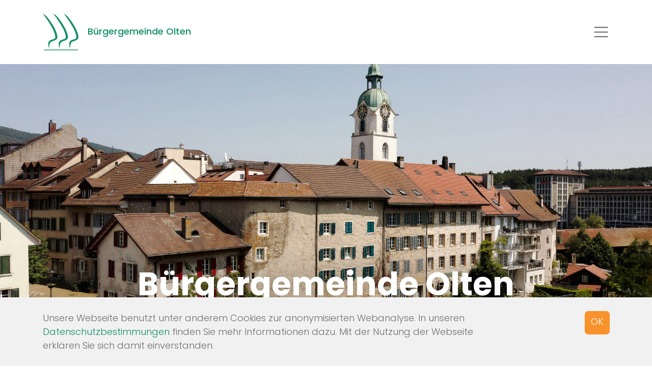

--- FILE ---
content_type: text/html; charset=utf-8
request_url: https://www.bg-olten.ch/
body_size: 5805
content:
<!DOCTYPE html>
<html lang="de">
    

<head>
	<meta http-equiv="Content-Type" content="text/html; charset=utf-8" />
	<meta name="viewport" content="width=device-width, initial-scale=1">
	<meta http-equiv="X-UA-Compatible" content="IE=Edge" />


	<title>B&#xFC;rgergemeinde Olten</title>

	<meta name="description" content="Die B&#xFC;rgergemeinde Olten besitzt W&#xE4;lder, Wohnh&#xE4;user, Landwirtschaftsobjekte, Gastwirtschaftsbetriebe sowie das Alters- und Pflegeheim Weingarten">
	<meta name="keywords" content="">
	<meta name="robots" content="index, follow">
	<meta name="author" content="apload GmbH - Internet Agentur, www.apload.ch">
	<meta name="copyright" content="(c) 2023 B&#xFC;rgergemeinde Olten">

	<!-- Begin Facebook graph //-->
	<meta property="og:title" content="B&#xFC;rgergemeinde Olten" />
	<meta property="og:type" content="company" />
	<meta property="og:url" content="https://www.bg-olten.ch" />
	<meta property="og:site_name" content="B&#xFC;rgergemeinde Olten" />
	<meta property="og:image" content="~/assets/img/logo.jpg" />
	<meta property="og:description" content="Die B&#xFC;rgergemeinde Olten besitzt W&#xE4;lder, Wohnh&#xE4;user, Landwirtschaftsobjekte, Gastwirtschaftsbetriebe sowie das Alters- und Pflegeheim Weingarten" />
	<!-- End Facebook graph //-->
	<!-- Favicon -->
	<link rel="shortcut icon" type="image/x-icon" href="/assets/img/favicon.svg" />

	<!-- Google Fonts -->
	<link rel="preconnect" href="https://fonts.googleapis.com">
	<link rel="preconnect" href="https://fonts.gstatic.com" crossorigin>
	<link href="https://fonts.googleapis.com/css2?family=Poppins:ital,wght@0,300;0,500;0,700;1,300&amp;display=swap" rel="stylesheet">

	<!-- Bootstrap 5 -->
	<link rel="stylesheet" href="https://cdnjs.cloudflare.com/ajax/libs/twitter-bootstrap/5.2.3/css/bootstrap.min.css" integrity="sha512-SbiR/eusphKoMVVXysTKG/7VseWii+Y3FdHrt0EpKgpToZeemhqHeZeLWLhJutz/2ut2Vw1uQEj2MbRF+TVBUA==" crossorigin="anonymous" referrerpolicy="no-referrer">
	<link rel="stylesheet" href="https://cdn.jsdelivr.net/npm/bootstrap-icons@1.9.1/font/bootstrap-icons.css">
	<script src="https://cdnjs.cloudflare.com/ajax/libs/twitter-bootstrap/5.2.3/js/bootstrap.bundle.min.js" integrity="sha512-i9cEfJwUwViEPFKdC1enz4ZRGBj8YQo6QByFTF92YXHi7waCqyexvRD75S5NVTsSiTv7rKWqG9Y5eFxmRsOn0A==" crossorigin="anonymous" referrerpolicy="no-referrer"></script>

	<!-- jQuery -->
	<script src="https://cdnjs.cloudflare.com/ajax/libs/jquery/3.3.1/jquery.min.js"></script>
	<script src="https://cdnjs.cloudflare.com/ajax/libs/jquery.matchHeight/0.7.2/jquery.matchHeight-min.js" integrity="sha512-/bOVV1DV1AQXcypckRwsR9ThoCj7FqTV2/0Bm79bL3YSyLkVideFLE3MIZkq1u5t28ke1c0n31WYCOrO01dsUg==" crossorigin="anonymous" referrerpolicy="no-referrer"></script>

	<!-- Custom CSS -->
	<link rel="stylesheet" href="/css/site.css" type="text/css">
	<script src="https://cdnjs.cloudflare.com/ajax/libs/jquery/3.6.0/jquery.slim.min.js" integrity="sha512-6ORWJX/LrnSjBzwefdNUyLCMTIsGoNP6NftMy2UAm1JBm6PRZCO1d7OHBStWpVFZLO+RerTvqX/Z9mBFfCJZ4A==" crossorigin="anonymous" referrerpolicy="no-referrer"></script><!-- für Owl Carousel -->
	<!-- Fade-in-out Aside -->
	<script src="https://cdnjs.cloudflare.com/ajax/libs/jquery/3.6.2/jquery.min.js" integrity="sha512-tWHlutFnuG0C6nQRlpvrEhE4QpkG1nn2MOUMWmUeRePl4e3Aki0VB6W1v3oLjFtd0hVOtRQ9PHpSfN6u6/QXkQ==" crossorigin="anonymous" referrerpolicy="no-referrer"></script>

	<!-- matchHeight -->
	<script src="https://cdnjs.cloudflare.com/ajax/libs/jquery.matchHeight/0.7.2/jquery.matchHeight-min.js" integrity="sha512-/bOVV1DV1AQXcypckRwsR9ThoCj7FqTV2/0Bm79bL3YSyLkVideFLE3MIZkq1u5t28ke1c0n31WYCOrO01dsUg==" crossorigin="anonymous" referrerpolicy="no-referrer"></script>
	<script>
		$(document).ready(function () {
			$('.sameHeight').matchHeight();
			$('.img-outer').matchHeight();
		});
	</script>

	<!-- reCaptcha -->

</head>
<body class="home">
    

<header>
    <div class="container">
        <nav class="navbar navbar-expand-xxl">
            <a class="navbar-brand" href="/"><img src="/assets/img/logo_bg-olten.svg" alt="">Bürgergemeinde Olten</a>
            <button class="navbar-toggler" type="button" data-bs-toggle="collapse" data-bs-target="#navbarSupportedContent" aria-controls="#navbarSupportedContent" aria-expanded="false" aria-label="Toggle navigation">
                <span class="navbar-toggler-icon"></span>
            </button>
            <div class="collapse navbar-collapse" id="navbarSupportedContent">
                <ul class="nav navbar-nav">
                        <li class="nav-item dropdown">
                            <a class="nav-link dropdown-toggle"
                           href="/uber-uns/"
                            id=navbarDropdown1 role=button data-bs-toggle=dropdown aria-expanded=false aria-haspopup=true
                           >
                                &#xDC;ber uns
                            </a>

                                <ul class="dropdown-menu" aria-labelledby="navbarDropdown1">
                                        <li class="dropdown-item">
                                            <a href="/uber-uns/portrait/">Portrait</a>
                                        </li>
                                        <li class="dropdown-item">
                                            <a href="/uber-uns/leitbild/">Leitbild</a>
                                        </li>
                                        <li class="dropdown-item">
                                            <a href="/uber-uns/behoerden/">Beh&#xF6;rden</a>
                                        </li>
                                </ul>
                        </li>
                        <li class="nav-item dropdown">
                            <a class="nav-link dropdown-toggle"
                           href="/verwaltung/"
                            id=navbarDropdown2 role=button data-bs-toggle=dropdown aria-expanded=false aria-haspopup=true
                           >
                                Verwaltung
                            </a>

                                <ul class="dropdown-menu" aria-labelledby="navbarDropdown2">
                                        <li class="dropdown-item">
                                            <a href="/verwaltung/news/">News</a>
                                        </li>
                                        <li class="dropdown-item">
                                            <a href="/verwaltung/team/">Team</a>
                                        </li>
                                        <li class="dropdown-item">
                                            <a href="/verwaltung/einbuergerungen/">Einb&#xFC;rgerungen</a>
                                        </li>
                                        <li class="dropdown-item">
                                            <a href="/verwaltung/stipendien/">Stipendien</a>
                                        </li>
                                </ul>
                        </li>
                        <li class="nav-item">
                            <a class="nav-link"
                           href="/aph-weingarten/"
                           
                           >
                                APH Weingarten
                            </a>

                        </li>
                        <li class="nav-item">
                            <a class="nav-link"
                           href="/forstbetrieb/"
                           
                           >
                                Forstbetrieb
                            </a>

                        </li>
                        <li class="nav-item dropdown">
                            <a class="nav-link dropdown-toggle"
                           href="/liegenschaften/"
                            id=navbarDropdown5 role=button data-bs-toggle=dropdown aria-expanded=false aria-haspopup=true
                           >
                                Liegenschaften
                            </a>

                                <ul class="dropdown-menu" aria-labelledby="navbarDropdown5">
                                        <li class="dropdown-item">
                                            <a href="/liegenschaften/buergerhaus/">B&#xFC;rgerhaus</a>
                                        </li>
                                        <li class="dropdown-item">
                                            <a href="/liegenschaften/liegenschaften/">Liegenschaften</a>
                                        </li>
                                        <li class="dropdown-item">
                                            <a href="/liegenschaften/hofgueter/">Hofg&#xFC;ter</a>
                                        </li>
                                </ul>
                        </li>
                        <li class="nav-item">
                            <a class="nav-link"
                           href="/kontakt/"
                           
                           >
                                Kontakt
                            </a>

                        </li>
                </ul>
            </div> <!-- /.navbar-vollapse -->
        </nav>
    </div> <!-- /.conainer -->
</header>
    <main>
        


    <section class="header" style="background-image:url('/media/xcrmqqa5/buergergemeinde_25-1920.jpg?width=1920&amp;rnd=133314046441700000')">
        <div class="container">
            <div class="more">
                <h1>B&#xFC;rgergemeinde Olten</h1>
                <a href="#first"><i class="bi bi-arrow-down-circle-fill"></i></a>
            </div>
        </div>
    </section>
<div id="first"></div>

<section class="quicklinks">
    <div class="container">
        <h2>Wichtiges</h2>
        <div id="quicklinks" class="row justify-content-center">
                <div class="col-12 col-sm-6 col-md-4 text-center">
                    <div class="card">
                        <div>
                            <div class="icon"><i class="bi bi-chat-dots-fill"></i></div>
                            <h3>Neuigkeiten</h3>
                                <a href="/verwaltung/news/" class="stretched-link">
                                    mehr erfahren
                                </a>
                        </div>
                    </div>
                </div>
                <div class="col-12 col-sm-6 col-md-4 text-center">
                    <div class="card">
                        <div>
                            <div class="icon"><i class="bi bi-house-door-fill"></i></div>
                            <h3>Einb&#xFC;rgerung</h3>
                                <a href="/verwaltung/einbuergerungen/" class="stretched-link">
                                    mehr erfahren
                                </a>
                        </div>
                    </div>
                </div>
        </div>
    </div>
</section>

<section class="links">
    <div class="container">
        <h2>Unsere Betriebe</h2>
        <div id="links" class="row justify-content-center">
                <div class="col-12 col-md-6 col-lg-5 card" onClick="window.open('https://www.weingarten-olten.ch/')">
                    <div class="link-img">
                        <img src="/media/fznhsoxv/buergergemeinde_07.jpeg?width=630&amp;rnd=133314037661870000" alt="" class="rounded" />
                    </div>
                    <div><a href="https://www.weingarten-olten.ch/" class="link-text sameHeight" target="_blank"><span>Alters- und Pflegeheim Weingarten Olten</span></a></div>
                </div>
                <div class="col-12 col-md-6 col-lg-5 card" onClick="window.open('https://froburg-restaurant.ch/index.html')">
                    <div class="link-img">
                        <img src="/media/ef1kmiim/buergergemeinde_17.jpeg?width=630&amp;rnd=133314037689230000" alt="" class="rounded" />
                    </div>
                    <div><a href="https://froburg-restaurant.ch/index.html" class="link-text sameHeight" target="_blank"><span>Froburg Restaurant &amp; Hotel</span></a></div>
                </div>
                <div class="col-12 col-md-6 col-lg-5 card" onClick="window.open('https://www.saelischloessli.ch/')">
                    <div class="link-img">
                        <img src="/media/fqogpclr/buergergemeinde_32.jpeg?width=630&amp;rnd=133314037644800000" alt="" class="rounded" />
                    </div>
                    <div><a href="https://www.saelischloessli.ch/" class="link-text sameHeight" target="_blank"><span>S&#xE4;li Schl&#xF6;ssli</span></a></div>
                </div>
                <div class="col-12 col-md-6 col-lg-5 card" onClick="window.open('https://www.forst-hauenstein.ch/')">
                    <div class="link-img">
                        <img src="/media/z5qhmvs0/buergergemeinde_12.jpg?width=630&amp;rnd=133314037677430000" alt="" class="rounded" />
                    </div>
                    <div><a href="https://www.forst-hauenstein.ch/" class="link-text sameHeight" target="_blank"><span>Wald der B&#xFC;rgergemeinde Olten</span></a></div>
                </div>
        </div>
    </div>
</section>
    </main>

    

<footer>
    <div class="container">
        <div class="row">
            <div class="footer-item col-12 col-lg-6 col-xl-5 d-lg-flex">
                <div class="me-4 mb-3">
                    <a href="/" class="logo d-block">
                        <img src="/assets/img/logo_bg-olten_gray.svg" alt="">
                    </a>
                </div>
                <div>
                    <strong>B&#xFC;rgergemeinde Olten</strong><br>
                    Frohburgstrasse 5<br>
                    4600 Olten<br>
                    <a href="mailto:info@bg-olten.ch">info@bg-olten.ch</a><br>
                    <a href="tel:062 212 92 00">062 212 92 00</a>
                    <p class="d-none d-lg-block d-xl-none mt-4">
                        <small>
                            <strong>Realisation</strong><br>
                            <a href="https://www.apload.ch/" target="_blank">apload GmbH</a><br>
                        </small><br>
                        <a href="/datenschutz">Datenschutz</a><br>
                        <a href="/impressum">Impressum</a>
                    </p>
                </div>
            </div>
            <div class="footer-item col-12 col-lg-6 col-xl-5 mt-4 mt-lg-0">
                <strong>Öffnungszeiten</strong><br>
                Montag:  8.00 - 11.30 Uhr / 13.30 - 16.30 Uhr<br />Dienstag:  8.00 - 11.30 Uhr / 13.30 - 16.30 Uhr<br />Mittwoch:  8.00 - 11.30 Uhr / 13.30 - 16.30 Uhr<br />Donnerstag:  8.00 - 11.30 Uhr / geschlossen<br />Freitag:  geschlossen<br /><br /><br />
            </div>
            <div class="footer-item d-block d-lg-none d-xl-block col-12 col-xl-2 mt-3 mt-xl-0">
                <small>
                    <strong>Realisation</strong><br>
                    <a href="https://www.apload.ch/" target="_blank">apload GmbH</a><br>
                </small><br>
                <a href="/datenschutz">Datenschutz</a><br>
                <a href="/impressum">Impressum</a>
            </div>
        </div>
    </div>
</footer>

    
<script>
/*Cookie Alert
https://gist.github.com/johnchambers/5a6e67f2d7d39031af17*/
	jQuery(function($) {
	
		checkCookie_eu();
	
		function checkCookie_eu()
		{
	
			var consent = getCookie_eu("cookies_consent");
	
			if (consent == null || consent == "" || consent == undefined)
			{
				// show notification bar
				$('#cookie_directive_container').show();
			}
	
		}
	
		function setCookie_eu(c_name,value,exdays)
		{
	
			var exdate = new Date();
			exdate.setDate(exdate.getDate() + exdays);
			var c_value = escape(value) + ((exdays==null) ? "" : "; expires="+exdate.toUTCString());
			document.cookie = c_name + "=" + c_value+"; path=/";
	
			$('#cookie_directive_container').hide('slow');
		}
	
	
		function getCookie_eu(c_name)
		{
			var i,x,y,ARRcookies=document.cookie.split(";");
			for (i=0;i<ARRcookies.length;i++)
			{
				x=ARRcookies[i].substr(0,ARRcookies[i].indexOf("="));
				y=ARRcookies[i].substr(ARRcookies[i].indexOf("=")+1);
				x=x.replace(/^\s+|\s+$/g,"");
				if (x==c_name)
				{
					return unescape(y);
				}
			}
		}
	
		$("#cookie_accept a.btn").click(function(){
			setCookie_eu("cookies_consent", 1, 30);
			return false;
		});
	
	});
</script>
<div id="cookie_directive_container" style="display: none" role="alert">
    <div class="fixed-bottom">
        <div class="container" id="cookie_accept">
            <a href="#" class="btn float-end">OK</a>
            <p class="credit">
               Unsere Webseite benutzt unter anderem Cookies zur anonymisierten Webanalyse. In unseren <a href="/datenschutz">Datenschutzbestimmungen</a> finden Sie mehr Informationen dazu. Mit der Nutzung der Webseite erklären Sie sich damit einverstanden.
            </p>
      	</div>
    </div>
</div>
    
    <script src="https://ajax.aspnetcdn.com/ajax/jquery.validate/1.16.0/jquery.validate.min.js"></script>
    <script src="https://ajax.aspnetcdn.com/ajax/mvc/5.2.3/jquery.validate.unobtrusive.min.js"></script>

    <!-- Lightgallery -->
    <link rel="stylesheet" href="/assets/js/lightgallery/css/lightgallery.css" />
    <script src="/assets/js/lightgallery/js/lightgallery.js"></script>
</body>
</html>


--- FILE ---
content_type: text/css
request_url: https://www.bg-olten.ch/css/site.css
body_size: 5896
content:
/**************************************************
Colors
**************************************************/
:root {
    /*Gr?n*/
    --main: #128F69;
    /*Orange*/
    --second: #F7922C;
    /*Dunkelgrau*/
    --font: #707070;
    /*Hellgrau*/
    --light: #f1f1f1;
    /*Hover*/
    --dark: #e07509;
}

/**************************************************
General
**************************************************/
* {
    margin: 0;
    padding: 0;
    box-sizing: border-box;
    scroll-behavior: smooth;
}

html {
    font-size: 18px;
    /*Sticky Footer*/
    height: 100%;
}

body {
    color: var(--font);
    font-family: 'Poppins', Helvetica, sans-serif;
    background-color: white;
    line-height: 1.4;
    font-weight: 300;
}

    body:not(#tinymce) {
        /*Sticky Footer*/
        display: flex;
        min-height: 100vh;
        margin: 0 auto;
        flex-direction: column;
    }

header {
    background-color: white;
}

main {
    /*Sticky Footer*/
    min-height: 5em;
    flex: 1 0 auto;
}

a {
    color: var(--main);
    text-decoration: none;
    transition: color 200ms linear;
}

    a:hover,
    a:focus {
        color: var(--main);
        text-decoration: underline;
        transition: color 200ms linear;
    }

p {
    margin-bottom: 1.5rem;
}

strong {
    font-weight: 700;
}

small {
    font-size: 0.8rem;
}

img {
    width: 100%;
    height: auto;
}

main .freetext img {
    border-radius: var(--bs-border-radius);
}

section:not(.header) {
    padding: 6.25rem 0;
}

.home section:last-of-type {
    margin-bottom: 3.5rem;
}

[onclick] {
    cursor: pointer;
}

ul, ol {
    padding-left: 1.2rem;
}

li {
    padding: 0 0 0.25rem 0.25rem;
}

/**************************************************
Content
**************************************************/
h1, .h1, h2, .h2, h3, .h3 {
    font-weight: 700;
    font-family: 'Poppins', Helvetica, sans-serif;
}

h1, .h1, h2, .h2 {
    color: var(--main);
    font-size: 2.75rem;
    margin-bottom: 0.5rem;
    text-align: center;
    margin-bottom: 5rem;
    max-width: 60%;
    margin-left: auto;
    margin-right: auto;
}

.header h1, .header .h1 {
    text-shadow: 0px 0px 60px rgba(0, 0, 0, .5);
}

h1:after, .h1:after,
h2:after, .h2:after {
    content: '';
    border-bottom: 7px solid var(--main);
    display: block;
    width: 6rem;
    position: absolute;
    left: 50%;
    transform: translateX(-50%);
    margin-top: 1rem;
}

h3, .h3 {
    font-size: 1.25rem;
    margin-bottom: 0.75rem;
    margin-top: 3rem;
    color: var(--second);
}

h4, .h4 {
    font-size: 1rem;
    font-weight: 700;
}

.header {
    width: 100%;
    height: calc(100vh - 141px);
    background-size: cover;
    background-position: center;
    background-repeat: no-repeat;
}

    .header > .container {
        position: relative;
        height: 100%;
        width: 100;
        display: flex;
        align-items: center;
        justify-content: center;
    }

.more {
    text-align: center;
    position: absolute;
    bottom: 7%;
}

    .more h1,
    .more .h1 {
        color: white;
        font-size: 3.5rem;
        max-width: 65vw;
        margin-bottom: 0.25rem;
    }

        .more h1:after,
        .more .h1:after {
            display: none;
        }

    .more a {
        font-size: 2.5rem;
        color: white;
        text-decoration: none;
    }

.arrow-down {
    font-size: 2.25rem;
}

.bg-light {
    background-color: var(--light) !important;
}

.logo {
    width: 75px;
}

.btn, .btn-primary {
    background-color: var(--second);
    padding: 0.4rem 0.65rem 0.65rem 0.65rem;
    border-radius: 0.375rem;
    text-align: center;
    transition: all 200ms linear;
    border: none;
    color: white;
    font-weight: 300;
}

    .btn:hover, .btn:focus,
    .btn-primary:hover, .btn-primary:focus {
        background-color: var(--dark);
        transition: all 200ms linear;
        text-decoration: none;
        color: white;
    }

.googleMaps, .googleMaps iframe {
    max-width: 100%;
}

/**************************************************
Navigation
**************************************************/
.navbar {
    padding: 0;
}

header nav.navbar {
    padding: 1.5rem 0;
}

.navbar-brand {
    font-weight: 500;
    color: var(--main);
    font-size: 1rem;
    padding: 0;
}

    .navbar-brand:hover {
        color: var(--main);
        text-decoration: none;
    }

    .navbar-brand img {
        width: 85px;
        margin-right: 1rem;
    }

.navbar-collapse {
    justify-content: flex-end;
    margin-top: auto;
}

.navbar-expand-lg .navbar-nav .nav-link {
    padding: 0;
}

.navbar-expand-lg {
    flex-direction: row;
}

.nav-item a,
.dropdown-item a {
    color: var(--font);
    font-weight: 500;
    text-decoration: none;
}

    .nav-item a:hover,
    .nav-item a:focus,
    .dropdown-item a:hover,
    .dropdown-item a:focus {
        color: var(--main);
        background-color: transparent;
    }

.nav-item:hover,
.nav-item:focus,
.dropdown-item:hover,
.dropdown-item:focus {
    background-color: transparent;
}

.navbar-nav .nav-link.active,
.dropdown-menu .dropdown-item .active {
    color: var(--main);
}

.nav-item {
    padding: 0 1rem;
    position: relative;
}

    .nav-item:first-of-type {
        padding-left: 0;
    }

    .nav-item:last-of-type {
        padding-right: 0;
    }

.dropdown-menu[data-bs-popper] {
    margin-top: 0;
}

.dropdown-item {
    border-bottom: 3px solid var(--light);
}

.dropdown-menu {
    border: none;
    padding-bottom: 0;
}

    .dropdown-menu,
    .dropdown-menu.show {
        left: 7%;
    }

.nav-item:first-of-type .dropdown-menu,
.nav-item:first-of-type .dropdown-menu.show {
    left: -5%;
}

.dropdown-item {
    padding: 0.75rem 1rem 0.75rem 1rem;
}

    .dropdown-item:last-of-type {
        border-bottom: none;
    }

.dropdown-toggle::after {
    content: none;
    vertical-align: middle;
    border: none;
}
/**************************************************
News
**************************************************/
.prev-news {
    text-align: center;
}

    .prev-news.card {
        background-color: transparent;
        border: none;
        padding: 0 0.75rem;
    }

    .prev-news h3 a {
        color: var(--font);
        text-decoration: none;
    }

    .prev-news.card a {
        font-weight: 500;
    }

    .prev-news.card h3 {
        font-size: 1.75rem;
        hyphens: auto;
        min-height: 5rem;
        display: flex;
        align-items: center;
        justify-content: center;
        margin-bottom: 1rem;
        margin-top: 0;
    }

    .prev-news.card p {
        min-height: 7rem;
        display: flex;
    }

.news .row {
    justify-content: center;
}

.news .link-text span {
    hyphens: auto;
}

/**************************************************
Kacheln
**************************************************/
.quicklinks .card {
    background-color: var(--second);
    color: white;
    border: none;
    padding: 2.5rem 2.5rem;
    transition: all 200ms linear;
}

    .quicklinks .card a {
        font-weight: 500;
        color: white;
        text-decoration: none;
    }

    .quicklinks .card h3,
    .quicklinks .card h3 a {
        text-transform: uppercase;
        color: white;
        text-decoration: none;
    }

    .quicklinks .card:hover,
    .quicklinks .card:focus {
        background-color: var(--dark);
        transition: all 200ms linear;
    }

        .quicklinks .card:hover .icon,
        .quicklinks .card:focus .icon {
            color: var(--dark);
            transition: all 200ms linear;
        }

    .quicklinks .card .icon {
        font-size: 4rem;
        background-color: white;
        color: var(--second);
        border-radius: 50%;
        width: 7rem;
        height: 7rem;
        margin-left: auto;
        margin-right: auto;
        padding-top: 10px;
        margin-bottom: 2rem;
        transition: all 200ms linear;
    }

/**************************************************
Links
**************************************************/
.links .card {
    border: none;
    margin-bottom: 4rem;
}

.link-img {
    overflow: hidden;
    padding-bottom: 75%;
    position: relative;
}

    .link-img img {
        position: absolute;
        height: 100%;
        object-fit: cover;
        object-position: center;
    }

.links a.link-text,
.team p.link-text,
.news p.link-text {
    display: flex;
    align-items: center;
    justify-content: center;
    background-color: var(--second);
    color: white;
    padding: 0.4rem 0.65rem 0.65rem 0.65rem;
    border-radius: 0.375rem;
    width: 65%;
    text-align: center;
    position: absolute;
    transition: all 200ms linear;
    min-height: 69.25px;
}

    .links a.link-text:hover,
    .links a.link-text:focus {
        background-color: var(--dark);
        text-decoration: none;
        transition: all 200ms linear;
    }

.links .card div:not(.link-img),
.team .card .card-title,
.news .card .card-title {
    display: flex;
    align-items: center;
    justify-content: center;
}

.links div.text-center:last-of-type {
    margin-top: 5rem;
}

.links a:not(a.link-text) {
    font-weight: 500;
}

.rent-grid {
    display: flex;
    margin: 0 -1.25rem;
    flex-wrap: wrap;
}
.rent-grid p {
	align-items: center;
	display: flex;
	border-radius: var(--bs-border-radius) !important;
	width: 150px;
	height: 150px;
	margin: 1rem 1.25rem;
	box-shadow: 0 5px 10px rgba(0,0,0,0.3);
	vertical-align: middle;
	justify-content: center;
}
.rent-grid p a img {
	padding: 0.5rem;
	max-height: 115px;
}
.rent-grid p a {
	text-align: center;
}

/**************************************************
Team/News
**************************************************/
.team-img,
.news-img,
.blog-img {
    overflow: hidden;
    padding-bottom: 100%;
    position: relative;
    margin-bottom: 2rem;
}

.news-img {
    padding-bottom: 65%;
}

.blog-img {
    padding-bottom: 35%;
    margin-bottom: 0.75rem;
}

    .team-img img,
    .news-img img,
    .blog-img img {
        position: absolute;
        height: 100%;
        object-fit: cover;
        object-position: top;
        border-radius: 0.25rem;
    }

.team .card,
.news .card {
    border: none;
}

.team .card-body,
.news .card-body {
    padding: 0;
    color: var(--font);
}

.team .card-body,
.news .card-body {
    text-align: center;
    margin-top: 0.5rem;
}

.team .card-title,
.news .card-title {
    margin-bottom: 0;
}

.team .card .card-title p,
.news .card .card-title p {
    margin-bottom: 5rem;
}

.team p.card-text,
.news p.card-text {
    margin-bottom: 0.25rem;
}

.team .col-12,
.news .col-12 {
    margin-bottom: 2.5rem;
}

.news p.card-text {
    margin-bottom: 1rem;
}

.blogentry h1 {
    margin-bottom: 3.5rem;
}

.blogentry h3 {
    margin: 0 0 2.25rem 0;
    text-align: center;
}

.blog-text {
    margin-top: 1.5rem;
}

/**************************************************
Footer
**************************************************/
footer {
    background-color: var(--light);
    /*Sticky Footer*/
    flex-shrink: 0;
    padding: 2.5rem 0;
}

    footer a {
        text-decoration: none;
        color: var(--font);
    }

        footer a:hover,
        footer a:focus {
            color: var(--font);
        }

    footer p {
        margin-bottom: 0;
    }

/**************************************************
Formular
**************************************************/

.form-group label {
    color: var(--font);
    font-weight: 500;
    margin-bottom: 0.25rem;
}

.form-group .form-control {
    margin-bottom: 1.25rem;
    width: 85%;
}

.form-control,
.form-control:focus {
    color: var(--font)!important;
    font-weight: 300;
    border: 1px solid var(--font);
}

textarea.form-control {
    min-height: 8rem;
}

label.col-sm-2 {
    width: 100% !important;
}

input:-webkit-autofill,
input:-webkit-autofill:focus {
    transition: background-color 600000s 0s, color 600000s 0s;
}

.required {
    background-color: #f8d7da;
    border: 1px solid #f5c2c7;
}

.alert {
    width: fit-content;
}

/*************************************************
Cookie-Banner
*************************************************/
#cookie_directive_container .fixed-bottom {
    background-color: var(--light);
    padding: 1.5rem 0;
    font-size: 1rem;
}

    #cookie_directive_container .fixed-bottom p {
        margin-bottom: 0;
        max-width: 70vw;
        line-height: 1.5;
    }

#cookie_directive_container .btn {
    color: white;
    background-color: var(--second);
}

    #cookie_directive_container .btn:hover,
    #cookie_directive_container .btn:focus {
        background-color: var(--dark);
        color: white;
        text-decoration: none;
    }

/**************************************************
Responsive
**************************************************/
@media (min-width:1400px) {
    ul.nav li.dropdown:hover ul.dropdown-menu {
        display: block;
    }


    ul.nav li.dropdown ul.dropdown-menu {
        padding-top: 1.25rem;
    }

    .dropdown-menu > li > a,
    .dropdown:hover .dropdown-menu > li > a,
    .dropdown:focus .dropdown-menu > li > a {
        display: block;
    }

    .nav-item:not(:last-of-type)::after {
        content: '';
        position: absolute;
        height: 1.5rem;
        width: 3px;
        background-color: var(--main);
        right: 0.1rem;
        top: 0.45rem;
    }
}

@media (max-width:1400px) {
    .navbar-toggler {
        border: none;
        padding: 0;
    }

        .navbar-toggler:focus,
        .navbar-toggler:focus-visible {
            border: none;
            box-shadow: none;
            outline: none;
        }

    .navbar {
        flex-direction: row;
    }

    .navbar-brand img {
        width: 70px;
    }

    .navbar-collapse {
        background: white;
        z-index: 10;
        padding-top: 1.5rem;
    }

    .nav-item a, .dropdown-item a {
        color: var(--font);
        font-weight: 500;
    }

    .navbar li {
        text-align: right;
    }

    .nav-item {
        font-size: 1.2rem;
        padding: 0;
        margin-bottom: 1rem;
        border-bottom: 3px solid var(--light);
    }

    .dropdown-item {
        border-bottom: none;
        padding: 0 0 0.5rem 0;
    }
}

@media (max-width:1200px) {
    .more h1, .more .h1 {
        font-size: 3rem;
    }

    .more a {
        font-size: 2rem;
    }

    .arrow-down {
        font-size: 1.75rem;
    }

    h1, .h1,
    h2, .h2 {
        color: var(--main);
        font-size: 2.25rem;
    }

    .quicklinks .card {
        padding: 2rem 1rem;
    }

        .quicklinks .card .icon {
            font-size: 3.5rem;
            width: 5.75rem;
            height: 5.75rem;
            padding-top: 6px;
        }
}

@media (max-width:992px) {
    header nav.navbar {
        width: 100%;
        padding: 1rem 0;
    }

    .header {
        height: calc(100vh - 108px);
    }

    section:not(.header) {
        padding: 4.25rem 0;
    }

    .more h1, .more .h1 {
        font-size: 2.5rem;
    }

    .more a {
        font-size: 1.75rem;
    }

    .quicklinks .card .icon {
        font-size: 3.5rem;
        width: 5.75rem;
        height: 5.75rem;
        padding-top: 5px;
    }

    .arrow-down {
        font-size: 1.5rem;
    }

    .links .card.col-12:not(:last-of-type) {
        margin-bottom: 4.25rem;
    }

    .umbraco-forms-field-wrapper {
        margin-bottom: 1.25rem;
        width: 100%;
    }

    .contact .col-12:first-of-type {
        margin-bottom: 3rem;
    }
}

@media (max-width:768px) {
    .header {
        height: calc(100vh - 92px);
    }

    .team-container .header {
        height: calc(60vh);
    }

    section:not(.header) {
        padding: 3.5rem 0;
    }

    .home section:last-of-type {
        margin-bottom: 2.5rem;
    }

    footer {
        padding: 1.75rem 0;
    }

    .quicklinks .card p {
        max-width: 80%;
        margin-left: auto;
        margin-right: auto;
    }

    .apload {
        position: relative;
    }

    .navbar-brand img {
        width: 55px;
    }

    .more {
        bottom: 50%;
        transform: translateY(50%);
    }

    .team-container .more {
        bottom: 12%;
        transform: none;
    }

    .quicklinks .col-12:not(:last-of-type),
    .news-container #news .col-12:not(:last-of-type) {
        margin-bottom: 2rem;
    }

    .prev-news.card p {
        max-width: 80%;
        margin-left: auto;
        margin-right: auto;
    }

    .link-img {
        padding-bottom: 50%;
    }

    .quicklinks .card .icon {
        font-size: 3rem;
        width: 5.25rem;
        height: 5.25rem;
        padding-top: 8px;
    }

    #cookie_directive_container .fixed-bottom p {
        max-width: 62vw;
    }

    h1, .h1,
    h2, .h2 {
        font-size: 1.75rem;
        max-width: 100%;
    }

    .rent-grid p {
        width: 120px;
        height: 120px;
    }
}

@media (max-width:576px) {
    html {
        font-size: 16px;
    }

    .header {
        height: calc(100vh - 88px);
    }

    .team-container .header {
        height: calc(35vh);
    }

    .container {
        padding-right: 10%;
        padding-left: 10%;
    }

    section:not(.header) {
        padding: 2.5rem 0;
    }

    .more {
        margin-left: 7%;
        margin-right: 7%;
    }

        .more h1,
        .more .h1 {
            max-width: 100%;
        }

        .more a {
            font-size: 2rem;
        }

    h1:not(.more h1), .h1 {
        hyphens: auto;
    }
}

@media (max-width:420px) {
    .header {
        height: calc(100vh - 70px);
    }

    .team-container .header {
        height: calc(32vh);
    }

    .links .card.col-12:not(:last-of-type) {
        margin-bottom: 3.75rem;
    }

    .navbar-brand img {
        width: 38px;
    }

    .more h1,
    .more .h1 {
        font-size: 2.3rem;
    }

    .team-container .more {
        bottom: 4%;
    }
}


--- FILE ---
content_type: image/svg+xml
request_url: https://www.bg-olten.ch/assets/img/logo_bg-olten_gray.svg
body_size: 1390
content:
<?xml version="1.0" encoding="utf-8"?>
<!-- Generator: Adobe Illustrator 27.4.1, SVG Export Plug-In . SVG Version: 6.00 Build 0)  -->
<svg version="1.1" id="Ebene_1" xmlns="http://www.w3.org/2000/svg" xmlns:xlink="http://www.w3.org/1999/xlink" x="0px" y="0px"
	 viewBox="0 0 162.5 166.7" style="enable-background:new 0 0 162.5 166.7;" xml:space="preserve">
<style type="text/css">
	.st0{fill-rule:evenodd;clip-rule:evenodd;fill:#707070;}
	.st1{fill:#707070;}
</style>
<g id="Logo">
	<g>
		<path class="st0" d="M28.8,157.4c-3.4-6.8-4.3-19.4-4.1-21.4c0.3-2.1,0.1-11,10-15.7c9.8-4.7,20.8-4.7,22.1-10.7
			c1.8-8.6-4.5-26.1-10.6-38.9C38,53.4,20.7,27.5,11,14.6C6.6,8.7,0.7,0.4,0,0c3.5,1,9.6,5.4,15.3,10.9c13,12.5,34.9,45.9,41.9,62.4
			c1.8,4.2,7.6,16.2,9.4,30.7c2.1,17.4-20.8,19.1-27.6,22.9c-10.4,5.6-10.3,24.4-9.6,30.4L28.8,157.4"/>
		<path class="st0" d="M76.7,157.4c-3.4-6.8-4.3-19.4-4.1-21.4c0.3-2.1,0.2-11,10-15.7s20.8-4.7,22.1-10.7
			c1.8-8.6-4.5-26.1-10.6-38.9c-8.3-17.2-25.6-43.2-35.2-56.1C54.5,8.7,48.6,0.4,47.9,0c3.5,1,9.6,5.4,15.3,10.9
			C76.3,23.4,98,56.8,105.1,73.3c1.8,4.2,7.6,16.2,9.4,30.7c2.2,17.4-20.8,19.1-27.6,22.9c-10.4,5.6-10.3,24.4-9.6,30.4L76.7,157.4"
			/>
		<path class="st0" d="M124.6,157.4c-3.4-6.8-4.3-19.4-4.1-21.4c0.3-2.1,0.2-11,10-15.7s20.8-4.7,22.1-10.7
			c1.8-8.6-4.5-26.1-10.6-38.9c-8.3-17.2-25.6-43.2-35.2-56.1C102.4,8.7,96.5,0.4,95.8,0c3.5,1,9.6,5.4,15.3,10.9
			c13,12.5,34.8,45.9,41.8,62.4c1.8,4.2,7.6,16.2,9.4,30.7c2.2,17.4-20.7,19.1-27.6,22.9c-10.4,5.6-10.3,24.4-9.6,30.4L124.6,157.4"
			/>
		<rect x="5.7" y="163" class="st1" width="154.3" height="3.7"/>
	</g>
</g>
<g id="JCI__x2F__Olten">
</g>
</svg>


--- FILE ---
content_type: image/svg+xml
request_url: https://www.bg-olten.ch/assets/img/logo_bg-olten.svg
body_size: 1760
content:
<?xml version="1.0" encoding="utf-8"?>
<!-- Generator: Adobe Illustrator 27.4.1, SVG Export Plug-In . SVG Version: 6.00 Build 0)  -->
<svg version="1.1" xmlns="http://www.w3.org/2000/svg" xmlns:xlink="http://www.w3.org/1999/xlink" x="0px" y="0px"
	 viewBox="0 0 162.5 166.7" style="enable-background:new 0 0 162.5 166.7;" xml:space="preserve">
<style type="text/css">
	.Arched_x0020_Green{fill:url(#SVGID_1_);stroke:#FFFFFF;stroke-width:0.25;stroke-miterlimit:1;}
	.st0{fill-rule:evenodd;clip-rule:evenodd;fill:#128F69;}
	.st1{fill:#128F69;}
</style>
<linearGradient id="SVGID_1_" gradientUnits="userSpaceOnUse" x1="-3" y1="224.7695" x2="-2.2929" y2="224.0624">
	<stop  offset="0" style="stop-color:#1DA238"/>
	<stop  offset="0.9831" style="stop-color:#24391D"/>
</linearGradient>
<g id="Logo">
	<g>
		<path class="st0" d="M28.8,157.4c-3.4-6.8-4.3-19.4-4.1-21.4c0.3-2.1,0.1-11,10-15.7c9.8-4.7,20.8-4.7,22.1-10.7
			c1.8-8.6-4.5-26.1-10.6-38.9C38,53.4,20.7,27.5,11,14.6C6.6,8.7,0.7,0.4,0,0c3.5,1,9.6,5.4,15.3,10.9c13,12.5,34.9,45.9,41.9,62.4
			c1.8,4.2,7.6,16.2,9.4,30.7c2.1,17.4-20.8,19.1-27.6,22.9c-10.4,5.6-10.3,24.4-9.6,30.4L28.8,157.4"/>
		<path class="st0" d="M76.7,157.4c-3.4-6.8-4.3-19.4-4.1-21.4c0.3-2.1,0.2-11,10-15.7c9.8-4.7,20.8-4.7,22.1-10.7
			c1.8-8.6-4.5-26.1-10.6-38.9c-8.3-17.2-25.6-43.2-35.2-56.1C54.5,8.7,48.6,0.4,47.9,0c3.5,1,9.6,5.4,15.3,10.9
			C76.3,23.4,98,56.8,105.1,73.3c1.8,4.2,7.6,16.2,9.4,30.7c2.2,17.4-20.8,19.1-27.6,22.9c-10.4,5.6-10.3,24.4-9.6,30.4L76.7,157.4"
			/>
		<path class="st0" d="M124.6,157.4c-3.4-6.8-4.3-19.4-4.1-21.4c0.3-2.1,0.2-11,10-15.7c9.8-4.7,20.8-4.7,22.1-10.7
			c1.8-8.6-4.5-26.1-10.6-38.9c-8.3-17.2-25.6-43.2-35.2-56.1C102.4,8.7,96.5,0.4,95.8,0c3.5,1,9.6,5.4,15.3,10.9
			c13,12.5,34.8,45.9,41.8,62.4c1.8,4.2,7.6,16.2,9.4,30.7c2.2,17.4-20.7,19.1-27.6,22.9c-10.4,5.6-10.3,24.4-9.6,30.4L124.6,157.4"
			/>
		<rect x="5.7" y="163" class="st1" width="154.3" height="3.7"/>
	</g>
</g>
<g id="JCI__x2F__Olten">
</g>
</svg>
